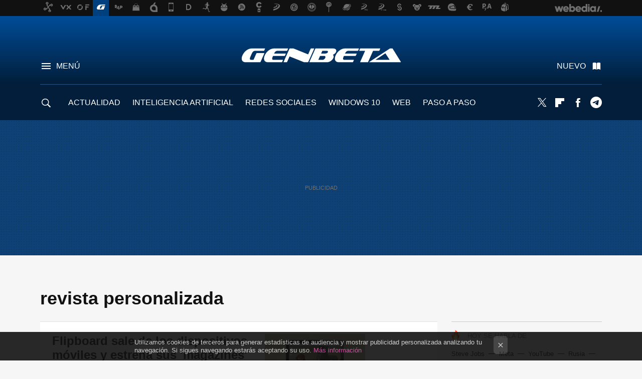

--- FILE ---
content_type: application/javascript; charset=utf-8
request_url: https://fundingchoicesmessages.google.com/f/AGSKWxW0gvYn5Uy-5VsVoflj5mruoXyK6tZ7O_hMnD1sureh-zcKFV4ownsR9cn1Qv93jcOo5o27zBltGiFDemOwJ_ayCeoijQ-ylgB-UgBFiAeADE1zsD8RxOqhphh1BTNEkBZeTbXic2dYdODZ_VINDyzUWUwmMvSjWj9AbP6we9mBeMG6A6Yjz5KUD9PM/__preorderad._sidead./ugoads_inner.=888x10;/ad-400.
body_size: -1288
content:
window['c08d2448-88ff-44ee-89db-262bdc140c77'] = true;

--- FILE ---
content_type: application/javascript; charset=utf-8
request_url: https://fundingchoicesmessages.google.com/f/AGSKWxVvJpBn-8muDP_ZcAD4frTkUW6S4e1J9fi1XoDnB4I-84K2AgIEF746GN62CYSWUl5ipsCZQONZpNXmMBNJuCS0FTZ0YOPPe-s1WiXLTQkzekMCfzdkdgeUTMPRJSH7_4FwkjEM3Q==?fccs=W251bGwsbnVsbCxudWxsLG51bGwsbnVsbCxudWxsLFsxNzY5NDA0MTIyLDc2NzAwMDAwMF0sbnVsbCxudWxsLG51bGwsW251bGwsWzcsNl0sbnVsbCxudWxsLG51bGwsbnVsbCxudWxsLG51bGwsbnVsbCxudWxsLG51bGwsMV0sImh0dHBzOi8vd3d3LmdlbmJldGEuY29tL3RhZy9yZXZpc3RhLXBlcnNvbmFsaXphZGEiLG51bGwsW1s4LCJrNjFQQmptazZPMCJdLFs5LCJlbi1VUyJdLFsxNiwiWzEsMSwxXSJdLFsxOSwiMiJdLFsxNywiWzBdIl0sWzI0LCIiXSxbMjksImZhbHNlIl1dXQ
body_size: 115
content:
if (typeof __googlefc.fcKernelManager.run === 'function') {"use strict";this.default_ContributorServingResponseClientJs=this.default_ContributorServingResponseClientJs||{};(function(_){var window=this;
try{
var qp=function(a){this.A=_.t(a)};_.u(qp,_.J);var rp=function(a){this.A=_.t(a)};_.u(rp,_.J);rp.prototype.getWhitelistStatus=function(){return _.F(this,2)};var sp=function(a){this.A=_.t(a)};_.u(sp,_.J);var tp=_.ed(sp),up=function(a,b,c){this.B=a;this.j=_.A(b,qp,1);this.l=_.A(b,_.Pk,3);this.F=_.A(b,rp,4);a=this.B.location.hostname;this.D=_.Fg(this.j,2)&&_.O(this.j,2)!==""?_.O(this.j,2):a;a=new _.Qg(_.Qk(this.l));this.C=new _.dh(_.q.document,this.D,a);this.console=null;this.o=new _.mp(this.B,c,a)};
up.prototype.run=function(){if(_.O(this.j,3)){var a=this.C,b=_.O(this.j,3),c=_.fh(a),d=new _.Wg;b=_.hg(d,1,b);c=_.C(c,1,b);_.jh(a,c)}else _.gh(this.C,"FCNEC");_.op(this.o,_.A(this.l,_.De,1),this.l.getDefaultConsentRevocationText(),this.l.getDefaultConsentRevocationCloseText(),this.l.getDefaultConsentRevocationAttestationText(),this.D);_.pp(this.o,_.F(this.F,1),this.F.getWhitelistStatus());var e;a=(e=this.B.googlefc)==null?void 0:e.__executeManualDeployment;a!==void 0&&typeof a==="function"&&_.To(this.o.G,
"manualDeploymentApi")};var vp=function(){};vp.prototype.run=function(a,b,c){var d;return _.v(function(e){d=tp(b);(new up(a,d,c)).run();return e.return({})})};_.Tk(7,new vp);
}catch(e){_._DumpException(e)}
}).call(this,this.default_ContributorServingResponseClientJs);
// Google Inc.

//# sourceURL=/_/mss/boq-content-ads-contributor/_/js/k=boq-content-ads-contributor.ContributorServingResponseClientJs.en_US.k61PBjmk6O0.es5.O/d=1/exm=ad_blocking_detection_executable,kernel_loader,loader_js_executable/ed=1/rs=AJlcJMztj-kAdg6DB63MlSG3pP52LjSptg/m=cookie_refresh_executable
__googlefc.fcKernelManager.run('\x5b\x5b\x5b7,\x22\x5b\x5bnull,\\\x22genbeta.com\\\x22,\\\x22AKsRol-_enzp4We23yUl8a99ksw58OCUzASn8sYa-TSwT_FlaDsks2xSuBSEyUJBxylYREsAKT8P2IxTiY3HML_aQ6RosKVjB4xIXTTjOv4-eMfsM_S69ZOSbClDAgZsqwdYxXmlfZGszNYT6jcf6C0HOSr2YG0AYA\\\\u003d\\\\u003d\\\x22\x5d,null,\x5b\x5bnull,null,null,\\\x22https:\/\/fundingchoicesmessages.google.com\/f\/AGSKWxWeGpjHsEqFg1audYx8_-OqYEdxt9vcCMHtngS69AnOE-tpgmpOBhIlQm7m4YZRFMU3XFtphmOo3F4iBfzBFdd4Sbf_MCJTFIdZBtLL7cJY4UZUWM6QlRsYH4kxlwSNFxVzY7nVKg\\\\u003d\\\\u003d\\\x22\x5d,null,null,\x5bnull,null,null,\\\x22https:\/\/fundingchoicesmessages.google.com\/el\/AGSKWxVfPqav4vmU4_Fo589o4IGkfxrxJ3eGEy1y-_5izAn0PdgIj5iCxYCmaxMfLHpMVukx9mwFphjjC9wScIVdCxkQjmI_I_77HYnl3sXR1wzrsZNvCYuxHELOgVHt73TL6TMJB47C1Q\\\\u003d\\\\u003d\\\x22\x5d,null,\x5bnull,\x5b7,6\x5d,null,null,null,null,null,null,null,null,null,1\x5d\x5d,\x5b3,1\x5d\x5d\x22\x5d\x5d,\x5bnull,null,null,\x22https:\/\/fundingchoicesmessages.google.com\/f\/AGSKWxWUNtjIlbdUBbn3L2wcY78U30wRjhc3i64YaddLeobu-IxsKZwOc7LnHu7ZKYVuUMnxMF2Q5hIgSMf6JnAvNEIdbNXc3ctDb14Yjf9uz8pbCvfHMaZt89lxlivYVIUeZSq7CJYYdQ\\u003d\\u003d\x22\x5d\x5d');}